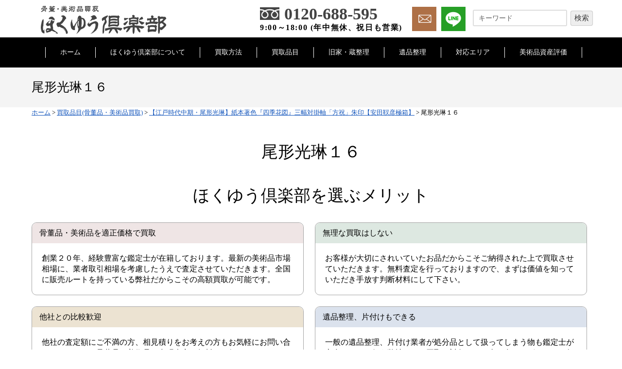

--- FILE ---
content_type: text/html; charset=UTF-8
request_url: https://www.hokuyu-club.com/item/3845/%E5%B0%BE%E5%BD%A2%E5%85%89%E7%90%B3%EF%BC%91%EF%BC%96/
body_size: 10330
content:
<!DOCTYPE html>
<html lang="ja">
<head>
<meta charset="UTF-8">
<meta name="viewport" content="width=device-width,user-scalable=no,maximum-scale=1">

<link href="https://www.hokuyu-club.com/wp2/wp-content/themes/hokuyu/style.css?15" rel="stylesheet" type="text/css" media="all">
<link rel="icon" type="image/vnd.microsoft.icon" href="https://www.hokuyu-club.com/wp2/wp-content/themes/hokuyu/common/img/favicon.ico">
<script type="text/javascript" src="https://www.hokuyu-club.com/wp2/wp-content/themes/hokuyu/common/js/jquery-1.8.2.js"></script>
<script type="text/javascript" src="https://www.hokuyu-club.com/wp2/wp-content/themes/hokuyu/common/js/pagemove.js"></script>
<script type="text/javascript" src="https://www.hokuyu-club.com/wp2/wp-content/themes/hokuyu/common/js/html5.js"></script>
<script type="text/javascript" src="https://www.hokuyu-club.com/wp2/wp-content/themes/hokuyu/common/js/acordion.js"></script>
<script type="text/javascript" src="https://www.hokuyu-club.com/wp2/wp-content/themes/hokuyu/common/js/fancybox/jquery.fancybox-1.3.4.pack.js"></script>
<link rel="stylesheet" type="text/css" href="https://www.hokuyu-club.com/wp2/wp-content/themes/hokuyu/common/js/fancybox/jquery.fancybox-1.3.4.css">
<script type="text/javascript">
    $(document).ready(function() {
        $(".fancybox1").fancybox({
            'cyclic'        : true,
            'transitionIn': 'elastic',
            'transitionOut': 'elastic',
            'overlayColor': '#000000',
            'overlayOpacity': '0.75'
        });
    });
</script>

<link rel="stylesheet" type="text/css" href="https://www.hokuyu-club.com/wp2/wp-content/themes/hokuyu/common/slick/slick-theme.css">
<link rel="stylesheet" type="text/css" href="https://www.hokuyu-club.com/wp2/wp-content/themes/hokuyu/common/slick/slick.css"/>
<script>
$(function(){
    $('.js-modal-open').on('click',function(){
        $('.js-modal').fadeIn();
        return false;
    });
    $('.js-modal-close').on('click',function(){
        $('.js-modal').fadeOut();
        return false;
    });
});

$(function() {
    var topMenu = $('.fix-menu');    
    topMenu.hide();
    $(this).scroll(function () {
        if ($(this).scrollTop() > 160) {
            topMenu.fadeIn();
        } else {
            topMenu.fadeOut();
        }
    });
});
</script>

		<!-- All in One SEO 4.2.2 -->
		<title>尾形光琳１６ | 骨董・美術品の高価買取ならほくゆう倶楽部</title>
		<meta name="robots" content="max-image-preview:large" />
		<link rel="canonical" href="https://www.hokuyu-club.com/item/3845/%e5%b0%be%e5%bd%a2%e5%85%89%e7%90%b3%ef%bc%91%ef%bc%96/" />
		<meta property="og:locale" content="ja_JP" />
		<meta property="og:site_name" content="骨董・美術品の高価買取ならほくゆう倶楽部" />
		<meta property="og:type" content="article" />
		<meta property="og:title" content="尾形光琳１６ | 骨董・美術品の高価買取ならほくゆう倶楽部" />
		<meta property="og:url" content="https://www.hokuyu-club.com/item/3845/%e5%b0%be%e5%bd%a2%e5%85%89%e7%90%b3%ef%bc%91%ef%bc%96/" />
		<meta property="og:image" content="https://www.hokuyu-club.com/wp2/wp-content/uploads/2020/05/sns.jpg" />
		<meta property="og:image:secure_url" content="https://www.hokuyu-club.com/wp2/wp-content/uploads/2020/05/sns.jpg" />
		<meta property="og:image:width" content="1200" />
		<meta property="og:image:height" content="630" />
		<meta property="article:published_time" content="2022-05-31T07:44:32+00:00" />
		<meta property="article:modified_time" content="2022-05-31T07:44:32+00:00" />
		<meta name="twitter:card" content="summary" />
		<meta name="twitter:title" content="尾形光琳１６ | 骨董・美術品の高価買取ならほくゆう倶楽部" />
		<meta name="twitter:image" content="https://www.hokuyu-club.com/wp2/wp-content/uploads/2020/05/sns.jpg" />
		<script type="application/ld+json" class="aioseo-schema">
			{"@context":"https:\/\/schema.org","@graph":[{"@type":"WebSite","@id":"https:\/\/www.hokuyu-club.com\/#website","url":"https:\/\/www.hokuyu-club.com\/","name":"\u9aa8\u8463\u30fb\u7f8e\u8853\u54c1\u306e\u9ad8\u4fa1\u8cb7\u53d6\u306a\u3089\u307b\u304f\u3086\u3046\u5036\u697d\u90e8","inLanguage":"ja","publisher":{"@id":"https:\/\/www.hokuyu-club.com\/#organization"}},{"@type":"Organization","@id":"https:\/\/www.hokuyu-club.com\/#organization","name":"\u9aa8\u8463\u30fb\u7f8e\u8853\u54c1\u306e\u9ad8\u4fa1\u8cb7\u53d6\u306a\u3089\u307b\u304f\u3086\u3046\u5036\u697d\u90e8","url":"https:\/\/www.hokuyu-club.com\/"},{"@type":"BreadcrumbList","@id":"https:\/\/www.hokuyu-club.com\/item\/3845\/%e5%b0%be%e5%bd%a2%e5%85%89%e7%90%b3%ef%bc%91%ef%bc%96\/#breadcrumblist","itemListElement":[{"@type":"ListItem","@id":"https:\/\/www.hokuyu-club.com\/#listItem","position":1,"item":{"@type":"WebPage","@id":"https:\/\/www.hokuyu-club.com\/","name":"\u30db\u30fc\u30e0","description":"\u307b\u304f\u3086\u3046\u5036\u697d\u90e8\u3067\u306f\u3001\u9aa8\u8463\u54c1\u3001\u7f8e\u8853\u54c1\u306e\u8cb7\u53d6\u308a\u67fb\u5b9a\u306a\u3069\u3092\u884c\u3063\u3066\u304a\u308a\u307e\u3059\u3002 \u51fa\u5f35\u8cb7\u53d6\u3001\u5e97\u982d\u8cb7\u53d6\u3001\uff2c\uff29\uff2e\uff25\u67fb\u5b9a\u306b\u3066\u5bfe\u5fdc\u81f4\u3057\u307e\u3059\u3002 \u62bc\u3057\u5165\u308c\u3084\u8535\u3067\u7720\u3063\u305f\u307e\u307e\u306e\u9aa8\u8463\u54c1\u3001\u3054\u5bb6\u65cf\u304c\u96c6\u3081\u305f\u7f8e\u8853\u54c1\u306e\u58f2\u5374\u3092\u304a\u8003\u3048\u3067\u3057\u305f\u3089\u307b\u304f\u3086\u3046\u5036\u697d\u90e8\u306b\u304a\u4efb\u305b\u304f\u3060\u3055\u3044\u3002 \u304a\u5ba2\u69d8\u306e\u3054\u8981\u671b\u306b\u89aa\u5207\u4e01\u5be7\u306b\u5bfe\u5fdc\u81f4\u3057\u307e\u3059\u3002 \u4e00\u822c\u306e\u304a\u5ba2\u69d8\u3060\u3051\u3067\u306f\u306a\u304f\u500b\u4eba\u3001\u6cd5\u4eba\u69d8\u306a\u3069\u306e\u8cc7\u7523\u8a55\u4fa1\u66f8\u306e\u4f5c\u6210\u4f9d\u983c\u3082\u53d7\u3051\u4ed8\u3051\u3066\u304a\u308a\u307e\u3059\u3002 \u304a\u6c17\u8efd\u306b\u304a\u554f\u3044\u5408\u308f\u305b\u304f\u3060\u3055\u3044\u3002\u5b9c\u3057\u304f\u304a\u9858\u3044\u81f4\u3057\u307e\u3059\u3002","url":"https:\/\/www.hokuyu-club.com\/"},"nextItem":"https:\/\/www.hokuyu-club.com\/item\/3845\/%e5%b0%be%e5%bd%a2%e5%85%89%e7%90%b3%ef%bc%91%ef%bc%96\/#listItem"},{"@type":"ListItem","@id":"https:\/\/www.hokuyu-club.com\/item\/3845\/%e5%b0%be%e5%bd%a2%e5%85%89%e7%90%b3%ef%bc%91%ef%bc%96\/#listItem","position":2,"item":{"@type":"WebPage","@id":"https:\/\/www.hokuyu-club.com\/item\/3845\/%e5%b0%be%e5%bd%a2%e5%85%89%e7%90%b3%ef%bc%91%ef%bc%96\/","name":"\u5c3e\u5f62\u5149\u7433\uff11\uff16","url":"https:\/\/www.hokuyu-club.com\/item\/3845\/%e5%b0%be%e5%bd%a2%e5%85%89%e7%90%b3%ef%bc%91%ef%bc%96\/"},"previousItem":"https:\/\/www.hokuyu-club.com\/#listItem"}]},{"@type":"Person","@id":"https:\/\/www.hokuyu-club.com\/author\/hokuyu-club\/#author","url":"https:\/\/www.hokuyu-club.com\/author\/hokuyu-club\/","name":"hokuyu-club","image":{"@type":"ImageObject","@id":"https:\/\/www.hokuyu-club.com\/item\/3845\/%e5%b0%be%e5%bd%a2%e5%85%89%e7%90%b3%ef%bc%91%ef%bc%96\/#authorImage","url":"https:\/\/secure.gravatar.com\/avatar\/94bb088538334e3c2a8e36cb1d83d16e?s=96&d=mm&r=g","width":96,"height":96,"caption":"hokuyu-club"}},{"@type":"ItemPage","@id":"https:\/\/www.hokuyu-club.com\/item\/3845\/%e5%b0%be%e5%bd%a2%e5%85%89%e7%90%b3%ef%bc%91%ef%bc%96\/#itempage","url":"https:\/\/www.hokuyu-club.com\/item\/3845\/%e5%b0%be%e5%bd%a2%e5%85%89%e7%90%b3%ef%bc%91%ef%bc%96\/","name":"\u5c3e\u5f62\u5149\u7433\uff11\uff16 | \u9aa8\u8463\u30fb\u7f8e\u8853\u54c1\u306e\u9ad8\u4fa1\u8cb7\u53d6\u306a\u3089\u307b\u304f\u3086\u3046\u5036\u697d\u90e8","inLanguage":"ja","isPartOf":{"@id":"https:\/\/www.hokuyu-club.com\/#website"},"breadcrumb":{"@id":"https:\/\/www.hokuyu-club.com\/item\/3845\/%e5%b0%be%e5%bd%a2%e5%85%89%e7%90%b3%ef%bc%91%ef%bc%96\/#breadcrumblist"},"author":"https:\/\/www.hokuyu-club.com\/author\/hokuyu-club\/#author","creator":"https:\/\/www.hokuyu-club.com\/author\/hokuyu-club\/#author","datePublished":"2022-05-31T07:44:32+09:00","dateModified":"2022-05-31T07:44:32+09:00"}]}
		</script>
		<!-- All in One SEO -->

<link rel="alternate" type="application/rss+xml" title="骨董・美術品の高価買取ならほくゆう倶楽部 &raquo; 尾形光琳１６ のコメントのフィード" href="https://www.hokuyu-club.com/item/3845/%e5%b0%be%e5%bd%a2%e5%85%89%e7%90%b3%ef%bc%91%ef%bc%96/feed/" />
<script type="text/javascript">
window._wpemojiSettings = {"baseUrl":"https:\/\/s.w.org\/images\/core\/emoji\/14.0.0\/72x72\/","ext":".png","svgUrl":"https:\/\/s.w.org\/images\/core\/emoji\/14.0.0\/svg\/","svgExt":".svg","source":{"concatemoji":"https:\/\/www.hokuyu-club.com\/wp2\/wp-includes\/js\/wp-emoji-release.min.js?ver=6.1.9"}};
/*! This file is auto-generated */
!function(e,a,t){var n,r,o,i=a.createElement("canvas"),p=i.getContext&&i.getContext("2d");function s(e,t){var a=String.fromCharCode,e=(p.clearRect(0,0,i.width,i.height),p.fillText(a.apply(this,e),0,0),i.toDataURL());return p.clearRect(0,0,i.width,i.height),p.fillText(a.apply(this,t),0,0),e===i.toDataURL()}function c(e){var t=a.createElement("script");t.src=e,t.defer=t.type="text/javascript",a.getElementsByTagName("head")[0].appendChild(t)}for(o=Array("flag","emoji"),t.supports={everything:!0,everythingExceptFlag:!0},r=0;r<o.length;r++)t.supports[o[r]]=function(e){if(p&&p.fillText)switch(p.textBaseline="top",p.font="600 32px Arial",e){case"flag":return s([127987,65039,8205,9895,65039],[127987,65039,8203,9895,65039])?!1:!s([55356,56826,55356,56819],[55356,56826,8203,55356,56819])&&!s([55356,57332,56128,56423,56128,56418,56128,56421,56128,56430,56128,56423,56128,56447],[55356,57332,8203,56128,56423,8203,56128,56418,8203,56128,56421,8203,56128,56430,8203,56128,56423,8203,56128,56447]);case"emoji":return!s([129777,127995,8205,129778,127999],[129777,127995,8203,129778,127999])}return!1}(o[r]),t.supports.everything=t.supports.everything&&t.supports[o[r]],"flag"!==o[r]&&(t.supports.everythingExceptFlag=t.supports.everythingExceptFlag&&t.supports[o[r]]);t.supports.everythingExceptFlag=t.supports.everythingExceptFlag&&!t.supports.flag,t.DOMReady=!1,t.readyCallback=function(){t.DOMReady=!0},t.supports.everything||(n=function(){t.readyCallback()},a.addEventListener?(a.addEventListener("DOMContentLoaded",n,!1),e.addEventListener("load",n,!1)):(e.attachEvent("onload",n),a.attachEvent("onreadystatechange",function(){"complete"===a.readyState&&t.readyCallback()})),(e=t.source||{}).concatemoji?c(e.concatemoji):e.wpemoji&&e.twemoji&&(c(e.twemoji),c(e.wpemoji)))}(window,document,window._wpemojiSettings);
</script>
<style type="text/css">
img.wp-smiley,
img.emoji {
	display: inline !important;
	border: none !important;
	box-shadow: none !important;
	height: 1em !important;
	width: 1em !important;
	margin: 0 0.07em !important;
	vertical-align: -0.1em !important;
	background: none !important;
	padding: 0 !important;
}
</style>
	<link rel='stylesheet' id='wp-block-library-css' href='https://www.hokuyu-club.com/wp2/wp-includes/css/dist/block-library/style.min.css?ver=6.1.9' type='text/css' media='all' />
<link rel='stylesheet' id='classic-theme-styles-css' href='https://www.hokuyu-club.com/wp2/wp-includes/css/classic-themes.min.css?ver=1' type='text/css' media='all' />
<style id='global-styles-inline-css' type='text/css'>
body{--wp--preset--color--black: #000000;--wp--preset--color--cyan-bluish-gray: #abb8c3;--wp--preset--color--white: #ffffff;--wp--preset--color--pale-pink: #f78da7;--wp--preset--color--vivid-red: #cf2e2e;--wp--preset--color--luminous-vivid-orange: #ff6900;--wp--preset--color--luminous-vivid-amber: #fcb900;--wp--preset--color--light-green-cyan: #7bdcb5;--wp--preset--color--vivid-green-cyan: #00d084;--wp--preset--color--pale-cyan-blue: #8ed1fc;--wp--preset--color--vivid-cyan-blue: #0693e3;--wp--preset--color--vivid-purple: #9b51e0;--wp--preset--gradient--vivid-cyan-blue-to-vivid-purple: linear-gradient(135deg,rgba(6,147,227,1) 0%,rgb(155,81,224) 100%);--wp--preset--gradient--light-green-cyan-to-vivid-green-cyan: linear-gradient(135deg,rgb(122,220,180) 0%,rgb(0,208,130) 100%);--wp--preset--gradient--luminous-vivid-amber-to-luminous-vivid-orange: linear-gradient(135deg,rgba(252,185,0,1) 0%,rgba(255,105,0,1) 100%);--wp--preset--gradient--luminous-vivid-orange-to-vivid-red: linear-gradient(135deg,rgba(255,105,0,1) 0%,rgb(207,46,46) 100%);--wp--preset--gradient--very-light-gray-to-cyan-bluish-gray: linear-gradient(135deg,rgb(238,238,238) 0%,rgb(169,184,195) 100%);--wp--preset--gradient--cool-to-warm-spectrum: linear-gradient(135deg,rgb(74,234,220) 0%,rgb(151,120,209) 20%,rgb(207,42,186) 40%,rgb(238,44,130) 60%,rgb(251,105,98) 80%,rgb(254,248,76) 100%);--wp--preset--gradient--blush-light-purple: linear-gradient(135deg,rgb(255,206,236) 0%,rgb(152,150,240) 100%);--wp--preset--gradient--blush-bordeaux: linear-gradient(135deg,rgb(254,205,165) 0%,rgb(254,45,45) 50%,rgb(107,0,62) 100%);--wp--preset--gradient--luminous-dusk: linear-gradient(135deg,rgb(255,203,112) 0%,rgb(199,81,192) 50%,rgb(65,88,208) 100%);--wp--preset--gradient--pale-ocean: linear-gradient(135deg,rgb(255,245,203) 0%,rgb(182,227,212) 50%,rgb(51,167,181) 100%);--wp--preset--gradient--electric-grass: linear-gradient(135deg,rgb(202,248,128) 0%,rgb(113,206,126) 100%);--wp--preset--gradient--midnight: linear-gradient(135deg,rgb(2,3,129) 0%,rgb(40,116,252) 100%);--wp--preset--duotone--dark-grayscale: url('#wp-duotone-dark-grayscale');--wp--preset--duotone--grayscale: url('#wp-duotone-grayscale');--wp--preset--duotone--purple-yellow: url('#wp-duotone-purple-yellow');--wp--preset--duotone--blue-red: url('#wp-duotone-blue-red');--wp--preset--duotone--midnight: url('#wp-duotone-midnight');--wp--preset--duotone--magenta-yellow: url('#wp-duotone-magenta-yellow');--wp--preset--duotone--purple-green: url('#wp-duotone-purple-green');--wp--preset--duotone--blue-orange: url('#wp-duotone-blue-orange');--wp--preset--font-size--small: 13px;--wp--preset--font-size--medium: 20px;--wp--preset--font-size--large: 36px;--wp--preset--font-size--x-large: 42px;}.has-black-color{color: var(--wp--preset--color--black) !important;}.has-cyan-bluish-gray-color{color: var(--wp--preset--color--cyan-bluish-gray) !important;}.has-white-color{color: var(--wp--preset--color--white) !important;}.has-pale-pink-color{color: var(--wp--preset--color--pale-pink) !important;}.has-vivid-red-color{color: var(--wp--preset--color--vivid-red) !important;}.has-luminous-vivid-orange-color{color: var(--wp--preset--color--luminous-vivid-orange) !important;}.has-luminous-vivid-amber-color{color: var(--wp--preset--color--luminous-vivid-amber) !important;}.has-light-green-cyan-color{color: var(--wp--preset--color--light-green-cyan) !important;}.has-vivid-green-cyan-color{color: var(--wp--preset--color--vivid-green-cyan) !important;}.has-pale-cyan-blue-color{color: var(--wp--preset--color--pale-cyan-blue) !important;}.has-vivid-cyan-blue-color{color: var(--wp--preset--color--vivid-cyan-blue) !important;}.has-vivid-purple-color{color: var(--wp--preset--color--vivid-purple) !important;}.has-black-background-color{background-color: var(--wp--preset--color--black) !important;}.has-cyan-bluish-gray-background-color{background-color: var(--wp--preset--color--cyan-bluish-gray) !important;}.has-white-background-color{background-color: var(--wp--preset--color--white) !important;}.has-pale-pink-background-color{background-color: var(--wp--preset--color--pale-pink) !important;}.has-vivid-red-background-color{background-color: var(--wp--preset--color--vivid-red) !important;}.has-luminous-vivid-orange-background-color{background-color: var(--wp--preset--color--luminous-vivid-orange) !important;}.has-luminous-vivid-amber-background-color{background-color: var(--wp--preset--color--luminous-vivid-amber) !important;}.has-light-green-cyan-background-color{background-color: var(--wp--preset--color--light-green-cyan) !important;}.has-vivid-green-cyan-background-color{background-color: var(--wp--preset--color--vivid-green-cyan) !important;}.has-pale-cyan-blue-background-color{background-color: var(--wp--preset--color--pale-cyan-blue) !important;}.has-vivid-cyan-blue-background-color{background-color: var(--wp--preset--color--vivid-cyan-blue) !important;}.has-vivid-purple-background-color{background-color: var(--wp--preset--color--vivid-purple) !important;}.has-black-border-color{border-color: var(--wp--preset--color--black) !important;}.has-cyan-bluish-gray-border-color{border-color: var(--wp--preset--color--cyan-bluish-gray) !important;}.has-white-border-color{border-color: var(--wp--preset--color--white) !important;}.has-pale-pink-border-color{border-color: var(--wp--preset--color--pale-pink) !important;}.has-vivid-red-border-color{border-color: var(--wp--preset--color--vivid-red) !important;}.has-luminous-vivid-orange-border-color{border-color: var(--wp--preset--color--luminous-vivid-orange) !important;}.has-luminous-vivid-amber-border-color{border-color: var(--wp--preset--color--luminous-vivid-amber) !important;}.has-light-green-cyan-border-color{border-color: var(--wp--preset--color--light-green-cyan) !important;}.has-vivid-green-cyan-border-color{border-color: var(--wp--preset--color--vivid-green-cyan) !important;}.has-pale-cyan-blue-border-color{border-color: var(--wp--preset--color--pale-cyan-blue) !important;}.has-vivid-cyan-blue-border-color{border-color: var(--wp--preset--color--vivid-cyan-blue) !important;}.has-vivid-purple-border-color{border-color: var(--wp--preset--color--vivid-purple) !important;}.has-vivid-cyan-blue-to-vivid-purple-gradient-background{background: var(--wp--preset--gradient--vivid-cyan-blue-to-vivid-purple) !important;}.has-light-green-cyan-to-vivid-green-cyan-gradient-background{background: var(--wp--preset--gradient--light-green-cyan-to-vivid-green-cyan) !important;}.has-luminous-vivid-amber-to-luminous-vivid-orange-gradient-background{background: var(--wp--preset--gradient--luminous-vivid-amber-to-luminous-vivid-orange) !important;}.has-luminous-vivid-orange-to-vivid-red-gradient-background{background: var(--wp--preset--gradient--luminous-vivid-orange-to-vivid-red) !important;}.has-very-light-gray-to-cyan-bluish-gray-gradient-background{background: var(--wp--preset--gradient--very-light-gray-to-cyan-bluish-gray) !important;}.has-cool-to-warm-spectrum-gradient-background{background: var(--wp--preset--gradient--cool-to-warm-spectrum) !important;}.has-blush-light-purple-gradient-background{background: var(--wp--preset--gradient--blush-light-purple) !important;}.has-blush-bordeaux-gradient-background{background: var(--wp--preset--gradient--blush-bordeaux) !important;}.has-luminous-dusk-gradient-background{background: var(--wp--preset--gradient--luminous-dusk) !important;}.has-pale-ocean-gradient-background{background: var(--wp--preset--gradient--pale-ocean) !important;}.has-electric-grass-gradient-background{background: var(--wp--preset--gradient--electric-grass) !important;}.has-midnight-gradient-background{background: var(--wp--preset--gradient--midnight) !important;}.has-small-font-size{font-size: var(--wp--preset--font-size--small) !important;}.has-medium-font-size{font-size: var(--wp--preset--font-size--medium) !important;}.has-large-font-size{font-size: var(--wp--preset--font-size--large) !important;}.has-x-large-font-size{font-size: var(--wp--preset--font-size--x-large) !important;}
.wp-block-navigation a:where(:not(.wp-element-button)){color: inherit;}
:where(.wp-block-columns.is-layout-flex){gap: 2em;}
.wp-block-pullquote{font-size: 1.5em;line-height: 1.6;}
</style>
<link rel='stylesheet' id='wp-pagenavi-css' href='https://www.hokuyu-club.com/wp2/wp-content/plugins/wp-pagenavi/pagenavi-css.css?ver=2.70' type='text/css' media='all' />
<link rel="https://api.w.org/" href="https://www.hokuyu-club.com/wp-json/" /><link rel="alternate" type="application/json" href="https://www.hokuyu-club.com/wp-json/wp/v2/media/3863" /><link rel="EditURI" type="application/rsd+xml" title="RSD" href="https://www.hokuyu-club.com/wp2/xmlrpc.php?rsd" />
<link rel="wlwmanifest" type="application/wlwmanifest+xml" href="https://www.hokuyu-club.com/wp2/wp-includes/wlwmanifest.xml" />
<meta name="generator" content="WordPress 6.1.9" />
<link rel='shortlink' href='https://www.hokuyu-club.com/?p=3863' />
<link rel="alternate" type="application/json+oembed" href="https://www.hokuyu-club.com/wp-json/oembed/1.0/embed?url=https%3A%2F%2Fwww.hokuyu-club.com%2Fitem%2F3845%2F%25e5%25b0%25be%25e5%25bd%25a2%25e5%2585%2589%25e7%2590%25b3%25ef%25bc%2591%25ef%25bc%2596%2F" />
<link rel="alternate" type="text/xml+oembed" href="https://www.hokuyu-club.com/wp-json/oembed/1.0/embed?url=https%3A%2F%2Fwww.hokuyu-club.com%2Fitem%2F3845%2F%25e5%25b0%25be%25e5%25bd%25a2%25e5%2585%2589%25e7%2590%25b3%25ef%25bc%2591%25ef%25bc%2596%2F&#038;format=xml" />
<!-- Global site tag (gtag.js) - Google Analytics -->
<script async src="https://www.googletagmanager.com/gtag/js?id=UA-164346323-1"></script>
<script>
  window.dataLayer = window.dataLayer || [];
  function gtag(){dataLayer.push(arguments);}
  gtag('js', new Date());

  gtag('config', 'UA-164346323-1');
</script>
</head>
<body>
<header>
    <div class="inner">
        <div class="left">
            <a href="https://www.hokuyu-club.com"><img alt="ほくゆう倶楽部" src="https://www.hokuyu-club.com/wp2/wp-content/themes/hokuyu/common/img/footer_logo.png?3"></a>
        </div>
        <div class="right">
            <div class="tel">
                <div class="top">0120-688-595</div>
                <div class="bottom">9:00～18:00 (年中無休、祝日も営業)</div>
            </div>
            <div class="contact">
                <a href="https://www.hokuyu-club.com/contact/"><img alt="メールでのお問い合わせ" src="https://www.hokuyu-club.com/wp2/wp-content/themes/hokuyu/common/img/btn1_2.png"></a>
            </div>
            <div class="line">
                <a href="https://www.hokuyu-club.com/line/"><img alt="LINE無料査定" src="https://www.hokuyu-club.com/wp2/wp-content/themes/hokuyu/common/img/btn2_2.png"></a>
            </div>
            <div class="serch">
                <form method="get" class="searchform" action="https://www.hokuyu-club.com/">
                  <input type="text" placeholder="キーワード" name="s" class="searchfield" value="" />
                  <input type="submit" value="検索" alt="検索" title="検索" class="searchsubmit">
                </form>
            </div>
        </div>
    </div>
</header>

<div id="top">
<div class="header_pc">
<nav id="main">
	<ul class="menu">
		<li class="first"><a href="https://www.hokuyu-club.com">ホーム</a></li>
		<li><a href="https://www.hokuyu-club.com/about/">ほくゆう倶楽部について</a></li>
		<li class="menu__single"><a href="#">買取方法</a>
        <ul class="menu__second-level">
            <li><a href="https://www.hokuyu-club.com/syuttyo_kaitori">出張買取</a></li>
            <li><a href="https://www.hokuyu-club.com/kaitori">店頭買取</a></li>
            <li><a href="https://www.hokuyu-club.com/takuhai_kaitori">宅配買取</a></li>
        </ul>
        </li>
		<li><a href="https://www.hokuyu-club.com/item/">買取品目</a></li>
        <li><a href="https://www.hokuyu-club.com/kura/">旧家・蔵整理</a></li>
		<li><a href="https://www.hokuyu-club.com/ihin/">遺品整理</a></li>
		<li><a href="https://www.hokuyu-club.com/area/">対応エリア</a></li>
        <li><a href="https://www.hokuyu-club.com/art-assessment/">美術品資産評価</a></li>
	</ul>
</nav>
</div>
 <div class="header_sp">
 <div class="sp_nav_outer">
    <div class="sp_nav">
      <nav class="global-nav">
        <ul class="global-nav_list">
          <li><a href="https://www.hokuyu-club.com">ホーム</a></li>
          <li><a href="https://www.hokuyu-club.com/about/">ほくゆう倶楽部について</a></li>
          <li><a href="https://www.hokuyu-club.com/syuttyo_kaitori">出張買取</a></li>
          <li><a href="https://www.hokuyu-club.com/kaitori">店頭買取</a></li>
          <li><a href="https://www.hokuyu-club.com/takuhai_kaitori">宅配買取</a></li>
          <li><a href="https://www.hokuyu-club.com/item/">買取品目</a></li>
          <li><a href="https://www.hokuyu-club.com/kura/">旧家・蔵整理</a></li>
          <li><a href="https://www.hokuyu-club.com/ihin/">遺品整理</a></li>
          <li><a href="https://www.hokuyu-club.com/area/">対応エリア</a></li>
        <li><a href="https://www.hokuyu-club.com/art-assessment/">美術品資産評価</a></li>
          <li><a href="tel:0120688595">0120-688-595</a></li>
          <li><a href="https://www.hokuyu-club.com/contact/">メールフォーム</a></li>
          <li><div class="serch">
            <form method="get" class="searchform" action="https://www.hokuyu-club.com/">
              <input type="text" placeholder="キーワード" name="s" class="searchfield" value="" />
              <input type="submit" value="検索" alt="検索" title="検索" class="searchsubmit">
            </form>
        　</div>
        　</li>
        </ul>
      </nav>
      <div class="hamburger" id="js-hamburger">
        <span></span>
        <span></span>
        <span></span>
      </div>
      <div class="black-bg" id="js-black-bg"></div>
    </div>
</div>
</div>
</div><div class="sub_header"><div class="inner"><h1>尾形光琳１６</h1></div></div>
<div class="breadcrumbs clearfix" typeof="BreadcrumbList" vocab="https://schema.org/">
    <!-- Breadcrumb NavXT 7.0.2 -->
<span property="itemListElement" typeof="ListItem"><a property="item" typeof="WebPage" title="骨董・美術品の高価買取ならほくゆう倶楽部." href="https://www.hokuyu-club.com" class="home" ><span property="name">ホーム</span></a><meta property="position" content="1"></span> &gt; <span property="itemListElement" typeof="ListItem"><a property="item" typeof="WebPage" title="Go to 買取品目(骨董品・美術品買取)." href="https://www.hokuyu-club.com/item/" class="item_kaitori-root post post-item_kaitori" ><span property="name">買取品目(骨董品・美術品買取)</span></a><meta property="position" content="2"></span> &gt; <span property="itemListElement" typeof="ListItem"><a property="item" typeof="WebPage" title="Go to 【江戸時代中期・尾形光琳】紙本著色『四季花図』三幅対掛軸「方祝」朱印【安田靫彦極箱】." href="https://www.hokuyu-club.com/item/3845/" class="post post-item_kaitori" ><span property="name">【江戸時代中期・尾形光琳】紙本著色『四季花図』三幅対掛軸「方祝」朱印【安田靫彦極箱】</span></a><meta property="position" content="3"></span> &gt; <span class="post post-attachment current-item">尾形光琳１６</span></div>

<div id="wrap" class="sub">
<div id="article" class="clearfix">
<div class="inner">
<h2>尾形光琳１６</h2>
</div>

<h2>ほくゆう倶楽部を選ぶメリット</h2>
<div class="merit">
<ul>
    <li>
        <div class="title">骨董品・美術品を適正価格で買取</div>
        <div class="text">創業２０年、経験豊富な鑑定士が在籍しております。最新の美術品市場相場に、業者取引相場を考慮したうえで査定させていただきます。全国に販売ルートを持っている弊社だからこその高額買取が可能です。</div>
    </li>
    <li>
        <div class="title">無理な買取はしない</div>
        <div class="text">お客様が大切にされいていたお品だからこそご納得された上で買取させていただきます。無料査定を行っておりますので、まずは価値を知っていただき手放す判断材料にして下さい。</div>
    </li>
    <li>
        <div class="title">他社との比較歓迎</div>
        <div class="text">他社の査定額にご不満の方、相見積りをお考えの方もお気軽にお問い合わせください。骨董品や美術品の出張査定も無料にて行っております。</div>
    </li>
    <li>
        <div class="title">遺品整理、片付けもできる</div>
        <div class="text">一般の遺品整理、片付け業者が処分品として扱ってしまう物も鑑定士が立合いのもと行う弊社では、買取り対象となる事も多くございます。年間、１００件以上の実績がございます。多くのお客様よりご好評いただいております。</div>
    </li>
</ul>
</div>
</div>
<div class="top_hr"></div>
<div id="sec5">
    <div class="inner">
    <p class="text1">お気軽にご連絡ください</p>
    <div class="w1"><p class="text2">出張費は無料ですのでお気軽にお問い合わせください。<br>お見積り・査定料もすべて無料でございます。</p></div>
    <div class="contact_area">
        <div class="left">
            <div class="tel_sp_img center"><a href="tel:0120688595"><img src="https://www.hokuyu-club.com/wp2/wp-content/themes/hokuyu/common/img/tel_sp_img.jpg"></a></div>
            <div class="top"><a href="tel:0120688595">0120-688-595</a></div>
            <div class="bottom">受付時間 9:00～18:00（月〜土、祝日も営業）</div>
        </div>
        <div class="right">
            <ul>
                <li><a href="https://www.hokuyu-club.com/contact/"><img src="https://www.hokuyu-club.com/wp2/wp-content/themes/hokuyu/common/img/btn1.png"></a></li>
                <li><a href="https://www.hokuyu-club.com/line/"><img src="https://www.hokuyu-club.com/wp2/wp-content/themes/hokuyu/common/img/btn2.png"></a></li>
            </ul>
        </div>
    </div>
    </div>
</div></div>
<div class="kottou">
    <div class="kottou_inner">
        <h2 class="title">骨董品・美術品買取</h2>
        <div class="text">長年の知識、経験を兼ね備えた鑑定士が一点ずつ査定。骨董品、美術品の整理をお考えでしたら、どの様なことでもお気軽にご相談下さい。<br>出張買取、店頭買取、宅配買取、ＬＩＮＥ査定、幅広くご対応致します</div>
        <div class="all_area_btn"><a href="https://www.hokuyu-club.com/item/">骨董品・美術品買取はこちら</a></div>
    </div>
</div>
<div class="kura">
    <div class="kura_inner">
        <h2 class="title">旧家・蔵整理</h2>
        <div class="text">旧家、蔵に収蔵されている多くの品が買取の対象となります。ご先祖様が大切にしていた品物など、どのようなご相談も親切丁寧にご対応させていただきます。ほくゆう倶楽部の鑑定士が、お客様がお持ちの品を丁寧に鑑定し、幅広く高額買取致します。</div>
        <div class="all_area_btn"><a href="https://www.hokuyu-club.com/kura/">旧家・蔵整理はこちら</a>
                </div>
    </div>
</div>
<div class="ihin">
    <div class="ihin_inner">
        <h2 class="title">遺品整理・片付け</h2>
        <div class="text">遺品整理、片付けの専門家が在籍している弊社では骨董品、美術品の買取だけではなく、買取、遺品整理、片付けの全てを自社にて一貫して行う事により、お客様のご負担を軽減できる仕組みを構築しております。</div>
        <div class="all_area_btn"><a href="https://www.hokuyu-club.com/ihin/">遺品整理・片付けはこちら</a>
                </div>
    </div>
</div>
<div class="all_area">
    <div class="inner">
    <ul>
        <li>
            <div class="left"> <img src="https://www.hokuyu-club.com/wp2/wp-content/themes/hokuyu/common/img/footer_item1.jpg"></div>
            <div class="right">
                <div class="title">骨董品買取</div>
                <div class="text">骨董品・古美術買取はほくゆう倶楽部にお任せください。鑑定歴40年の経験と専門知識を持った鑑定士が親切・丁寧にご対応させていただきます。</div>
                <div class="all_area_btn">
                <a href="https://www.hokuyu-club.com/item/">買取品目</a><a href="https://www.hokuyu-club.com/sakka/">作家一覧</a>
                </div>
            </div>
        </li>
        <li>
            <div class="left"> <img src="https://www.hokuyu-club.com/wp2/wp-content/themes/hokuyu/common/img/footer_item2.jpg"></div>
            <div class="right">
                <div class="title">買取方法</div>
                <div class="text">ほくゆう倶楽部は全国各地のお客様から買取させていただいております。出張買取・店頭買取・宅配買取からお客様のご要望にお応えして対応致します。</div>
                <div class="all_area_btn">
                <a href="https://www.hokuyu-club.com/syuttyo_kaitori/">出張買取</a><a href="https://www.hokuyu-club.com/kaitori/">店頭買取</a><a href="https://www.hokuyu-club.com/takuhai_kaitori/">宅配買取</a>
                </div>
            </div>
        </li>
        <li>
            <div class="left"> <img src="https://www.hokuyu-club.com/wp2/wp-content/themes/hokuyu/common/img/footer_item3.jpg"></div>
            <div class="right">
                <div class="title">遺品整理</div>
                <div class="text">遺品整理、お片付け、お買取りまで全てお任せください。何社もお問合せをすることなく弊社なら一社で解決いたします。お客様にお手間をとらせません。</div>
                <div class="all_area_btn">
                <a href="https://www.hokuyu-club.com/ihin/">詳細</a>
                </div>
            </div>
        </li>
    </ul>
    </div>
</div><footer>
<div class="footer_nav">
    <div class="nav_box nb1">
        <ul>
            <li><a href="https://www.hokuyu-club.com">ホーム</a></li>
            <li><a href="https://www.hokuyu-club.com/about/">ほくゆう倶楽部について</a></li>
            <li><a href="https://www.hokuyu-club.com/privacy/">プライバシーポリシー</a></li>
            <li><a href="https://www.hokuyu-club.com/qa/">よくある質問</a></li>
            <li><a href="https://www.hokuyu-club.com/contact/">お問い合わせ</a></li>
        </ul>
    </div>
    <div class="nav_box nb1">
        <ul>
            <li><a href="https://www.hokuyu-club.com/line/">LINE査定</a></li>
            <li><a href="https://www.hokuyu-club.com/syuttyo_kaitori/">出張買取</a></li>
            <li><a href="https://www.hokuyu-club.com/kaitori/">店頭買取</a></li>
            <li><a href="https://www.hokuyu-club.com/takuhai_kaitori/">宅配買取</a></li>
            <li><a href="https://www.hokuyu-club.com/kura/">旧家・蔵整理</a></li>
            <li><a href="https://www.hokuyu-club.com/ihin/">遺品整理・片付け</a></li>
            <li><a href="https://www.hokuyu-club.com/sakka/">買取作家</a></li>
            <li><a href="https://www.hokuyu-club.com/area/">対応エリア</a></li>
            <li><a href="https://www.hokuyu-club.com/blog/">骨董品・美術品ブログ</a></li>
        </ul>
    </div>
    <div class="nav_box nb1">
        <div class="nav_title"><a href="https://www.hokuyu-club.com/item/">買取品目</a></div>
        <div class="nav_box2">
        <ul>
            <li><a href="https://www.hokuyu-club.com/item/kakejiku_nihonga/">掛軸 日本画</a></li>
            <li><a href="https://www.hokuyu-club.com/item/kaiga/">絵画 リトグラフ 版画</a></li>
            <li><a href="https://www.hokuyu-club.com/item/sadougu/">茶道具</a></li>
            <li><a href="https://www.hokuyu-club.com/item/toujiki/">陶磁器</a></li>
            <li><a href="https://www.hokuyu-club.com/item/cyugoku/">中国美術</a></li>
            <li><a href="https://www.hokuyu-club.com/item/chosen/">朝鮮美術</a></li>
        </ul>
        <ul>
            <li><a href="https://www.hokuyu-club.com/item/bukkyou/">仏教美術</a></li>
            <li><a href="https://www.hokuyu-club.com/item/sencya/">煎茶道具</a></li>
            <li><a href="https://www.hokuyu-club.com/item/syodougu/">書道具</a></li>
            <li><a href="https://www.hokuyu-club.com/item/kadougu/">香道具</a></li>
            <li><a href="https://www.hokuyu-club.com/item/bugu/">武具 甲冑</a></li>
            <li><a href="https://www.hokuyu-club.com/item/cyokoku/">彫刻 ブロンズ</a></li>
        </ul>
        <ul>
            <li><a href="https://www.hokuyu-club.com/item/shitugei/">漆芸 漆工</a></li>
            <li><a href="https://www.hokuyu-club.com/item/wagakki/">和楽器</a></li>
            <li><a href="https://www.hokuyu-club.com/item/seiyou/">西洋アンティーク</a></li>
            <li><a href="https://www.hokuyu-club.com/item/other/">その他</a></li>
        </ul>
        </div>
    </div>
</div>
    <div id="copyright">© ほくゆう倶楽部All rights reserved.</div>
    <div id="footer_tel">TEL 0120-688-595</div>
    <div id="footer_time">営業時間 9:00～18:00</div>
    <div id="footer_address">埼玉県入間市根岸3-75-1</div>
</footer>
<div class="fix-menu">
    <div class="inner">
        <div class="left">
            <a href="https://www.hokuyu-club.com"><img alt="ほくゆう倶楽部" src="https://www.hokuyu-club.com/wp2/wp-content/themes/hokuyu/common/img/footer_logo.png?2"></a>
        </div>
        <div class="right">
            <div class="tel">
                <div class="top">0120-688-595</div>
                <div class="bottom">9:00～18:00 (年中無休、祝日も営業)</div>
            </div>
            <div class="contact">
                <a href="https://www.hokuyu-club.com/contact/"><img alt="メールでのお問い合わせ" src="https://www.hokuyu-club.com/wp2/wp-content/themes/hokuyu/common/img/btn1.png"></a>
            </div>
            <div class="line">
                <a href="https://www.hokuyu-club.com/line/"><img alt="LINE無料査定" src="https://www.hokuyu-club.com/wp2/wp-content/themes/hokuyu/common/img/btn2.png"></a>
            </div>
            <div class="top_btn">
                <a href="#top" class="scroll"><img alt="TOPへ" src="https://www.hokuyu-club.com/wp2/wp-content/themes/hokuyu/common/img/btn3.png"></a>
            </div>
        </div>
        <div class="sp_fix_menu">
            <div><a href="tel:0120688595"><img alt="電話でお問い合わせ" src="https://www.hokuyu-club.com/wp2/wp-content/themes/hokuyu/common/img/tel_sp.png"></a></div>
            <div><a href="https://www.hokuyu-club.com/contact/"><img alt="メールでお問い合わせ" src="https://www.hokuyu-club.com/wp2/wp-content/themes/hokuyu/common/img/btn1_sp.png"></a></div>
            <div><a href="https://www.hokuyu-club.com/line/"><img alt="LINE無料査定" src="https://www.hokuyu-club.com/wp2/wp-content/themes/hokuyu/common/img/btn2_sp.png"></a></div>
        </div>
    </div>
</div>
<script type="text/javascript" src="https://www.hokuyu-club.com/wp2/wp-content/themes/hokuyu/common/slick/slick.min.js"></script>

<script type="text/javascript">
 　$('.slick').slick({
   arrows: true,
   autoplay:true,
   //fade: true,
   speed:1000,
   autoplaySpeed:5000,
   pauseOnHover:false,
 });
</script>
<script>
function toggleNav() {
  var body = document.body;
  var hamburger = document.getElementById('js-hamburger');
  var blackBg = document.getElementById('js-black-bg');

  hamburger.addEventListener('click', function() {
    body.classList.toggle('nav-open');
  });
  blackBg.addEventListener('click', function() {
    body.classList.remove('nav-open');
  });
}
toggleNav();
</script>
</body>
</html>


--- FILE ---
content_type: application/javascript
request_url: https://www.hokuyu-club.com/wp2/wp-content/themes/hokuyu/common/js/acordion.js
body_size: 7
content:
$(function(){
	$(".acMenu dt").on("click", function() {
		$(this).next().slideToggle(300);
	});
});